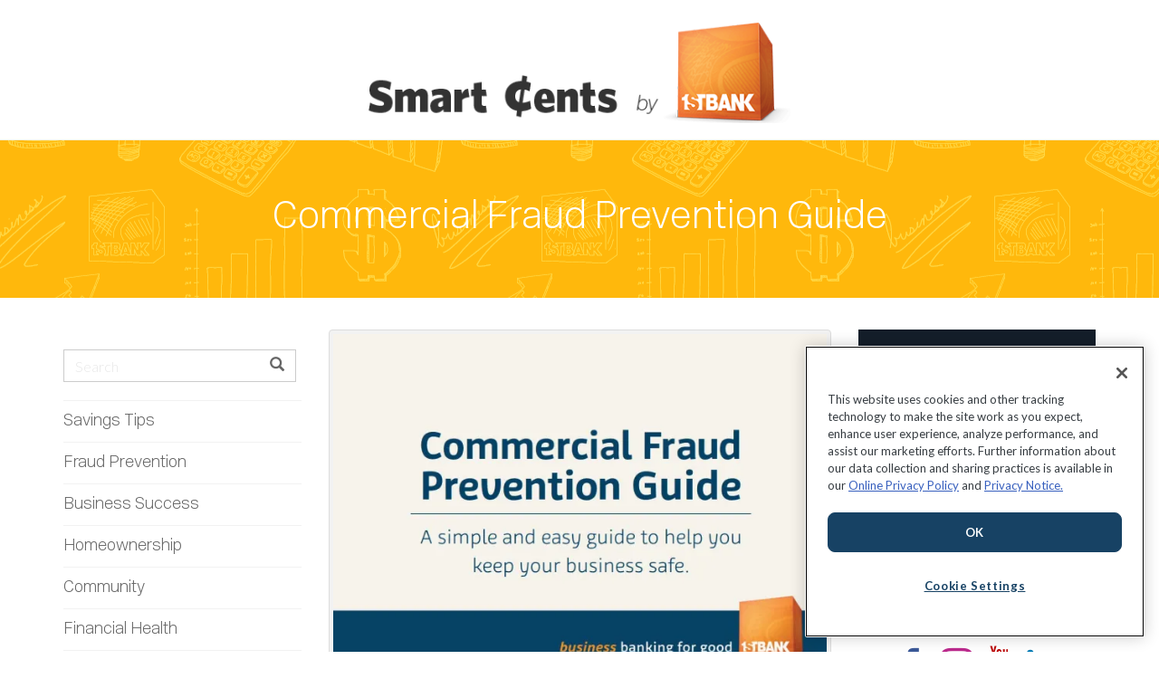

--- FILE ---
content_type: text/html; charset=UTF-8
request_url: https://efirstbankblog.com/commercial-fraud-prevention-guide/
body_size: 12008
content:
<!DOCTYPE html>
<html lang="en-US">
<head>
<script src="//assets.adobedtm.com/b34addf059c2/ed9170201ede/launch-173ddce53d17.min.js"></script>
<!-- Google Tag Manager -->
<script>(function(w,d,s,l,i){w[l]=w[l]||[];w[l].push({'gtm.start':
new Date().getTime(),event:'gtm.js'});var f=d.getElementsByTagName(s)[0],
j=d.createElement(s),dl=l!='dataLayer'?'&l='+l:'';j.async=true;j.src=
'//www.googletagmanager.com/gtm.js?id='+i+dl;f.parentNode.insertBefore(j,f);
})(window,document,'script','dataLayer','GTM-5SN885');</script>
<!-- End Google Tag Manager -->

<meta charset="UTF-8">
<meta name="viewport" content="width=device-width, initial-scale=1">
<link rel="profile" href="http://gmpg.org/xfn/11">
<link rel="pingback" href="https://efirstbankblog.com/xmlrpc.php">

<!-- OneTrust Cookies Consent Notice start for efirstbankblog.com -->
<script src=https://cdn.cookielaw.org/scripttemplates/otSDKStub.js  type="text/javascript" charset="UTF-8" data-domain-script="3019c6c5-d48b-4a84-8c98-350441c5ea81" ></script>
<script type="text/javascript">
    function OptanonWrapper() { }
</script>
<!-- OneTrust Cookies Consent Notice end for efirstbankblog.com -->

<title>Commercial Fraud Prevention Guide &#8211; Smart Cents by FirstBank</title>
<meta name='robots' content='max-image-preview:large' />
	<style>img:is([sizes="auto" i], [sizes^="auto," i]) { contain-intrinsic-size: 3000px 1500px }</style>
	<link rel='dns-prefetch' href='//static.addtoany.com' />
<link rel='dns-prefetch' href='//stats.wp.com' />
<link rel='dns-prefetch' href='//fonts.googleapis.com' />
<link rel='preconnect' href='//i0.wp.com' />
<link rel='preconnect' href='//c0.wp.com' />
<link rel="alternate" type="application/rss+xml" title="Smart Cents by FirstBank &raquo; Feed" href="https://efirstbankblog.com/feed/" />
<link rel="alternate" type="application/rss+xml" title="Smart Cents by FirstBank &raquo; Comments Feed" href="https://efirstbankblog.com/comments/feed/" />
<script type="text/javascript">
/* <![CDATA[ */
window._wpemojiSettings = {"baseUrl":"https:\/\/s.w.org\/images\/core\/emoji\/16.0.1\/72x72\/","ext":".png","svgUrl":"https:\/\/s.w.org\/images\/core\/emoji\/16.0.1\/svg\/","svgExt":".svg","source":{"concatemoji":"https:\/\/efirstbankblog.com\/wp-includes\/js\/wp-emoji-release.min.js?ver=6.8.3"}};
/*! This file is auto-generated */
!function(s,n){var o,i,e;function c(e){try{var t={supportTests:e,timestamp:(new Date).valueOf()};sessionStorage.setItem(o,JSON.stringify(t))}catch(e){}}function p(e,t,n){e.clearRect(0,0,e.canvas.width,e.canvas.height),e.fillText(t,0,0);var t=new Uint32Array(e.getImageData(0,0,e.canvas.width,e.canvas.height).data),a=(e.clearRect(0,0,e.canvas.width,e.canvas.height),e.fillText(n,0,0),new Uint32Array(e.getImageData(0,0,e.canvas.width,e.canvas.height).data));return t.every(function(e,t){return e===a[t]})}function u(e,t){e.clearRect(0,0,e.canvas.width,e.canvas.height),e.fillText(t,0,0);for(var n=e.getImageData(16,16,1,1),a=0;a<n.data.length;a++)if(0!==n.data[a])return!1;return!0}function f(e,t,n,a){switch(t){case"flag":return n(e,"\ud83c\udff3\ufe0f\u200d\u26a7\ufe0f","\ud83c\udff3\ufe0f\u200b\u26a7\ufe0f")?!1:!n(e,"\ud83c\udde8\ud83c\uddf6","\ud83c\udde8\u200b\ud83c\uddf6")&&!n(e,"\ud83c\udff4\udb40\udc67\udb40\udc62\udb40\udc65\udb40\udc6e\udb40\udc67\udb40\udc7f","\ud83c\udff4\u200b\udb40\udc67\u200b\udb40\udc62\u200b\udb40\udc65\u200b\udb40\udc6e\u200b\udb40\udc67\u200b\udb40\udc7f");case"emoji":return!a(e,"\ud83e\udedf")}return!1}function g(e,t,n,a){var r="undefined"!=typeof WorkerGlobalScope&&self instanceof WorkerGlobalScope?new OffscreenCanvas(300,150):s.createElement("canvas"),o=r.getContext("2d",{willReadFrequently:!0}),i=(o.textBaseline="top",o.font="600 32px Arial",{});return e.forEach(function(e){i[e]=t(o,e,n,a)}),i}function t(e){var t=s.createElement("script");t.src=e,t.defer=!0,s.head.appendChild(t)}"undefined"!=typeof Promise&&(o="wpEmojiSettingsSupports",i=["flag","emoji"],n.supports={everything:!0,everythingExceptFlag:!0},e=new Promise(function(e){s.addEventListener("DOMContentLoaded",e,{once:!0})}),new Promise(function(t){var n=function(){try{var e=JSON.parse(sessionStorage.getItem(o));if("object"==typeof e&&"number"==typeof e.timestamp&&(new Date).valueOf()<e.timestamp+604800&&"object"==typeof e.supportTests)return e.supportTests}catch(e){}return null}();if(!n){if("undefined"!=typeof Worker&&"undefined"!=typeof OffscreenCanvas&&"undefined"!=typeof URL&&URL.createObjectURL&&"undefined"!=typeof Blob)try{var e="postMessage("+g.toString()+"("+[JSON.stringify(i),f.toString(),p.toString(),u.toString()].join(",")+"));",a=new Blob([e],{type:"text/javascript"}),r=new Worker(URL.createObjectURL(a),{name:"wpTestEmojiSupports"});return void(r.onmessage=function(e){c(n=e.data),r.terminate(),t(n)})}catch(e){}c(n=g(i,f,p,u))}t(n)}).then(function(e){for(var t in e)n.supports[t]=e[t],n.supports.everything=n.supports.everything&&n.supports[t],"flag"!==t&&(n.supports.everythingExceptFlag=n.supports.everythingExceptFlag&&n.supports[t]);n.supports.everythingExceptFlag=n.supports.everythingExceptFlag&&!n.supports.flag,n.DOMReady=!1,n.readyCallback=function(){n.DOMReady=!0}}).then(function(){return e}).then(function(){var e;n.supports.everything||(n.readyCallback(),(e=n.source||{}).concatemoji?t(e.concatemoji):e.wpemoji&&e.twemoji&&(t(e.twemoji),t(e.wpemoji)))}))}((window,document),window._wpemojiSettings);
/* ]]> */
</script>
<style id='wp-emoji-styles-inline-css' type='text/css'>

	img.wp-smiley, img.emoji {
		display: inline !important;
		border: none !important;
		box-shadow: none !important;
		height: 1em !important;
		width: 1em !important;
		margin: 0 0.07em !important;
		vertical-align: -0.1em !important;
		background: none !important;
		padding: 0 !important;
	}
</style>
<link rel='stylesheet' id='wp-block-library-css' href='https://c0.wp.com/c/6.8.3/wp-includes/css/dist/block-library/style.min.css' type='text/css' media='all' />
<style id='classic-theme-styles-inline-css' type='text/css'>
/*! This file is auto-generated */
.wp-block-button__link{color:#fff;background-color:#32373c;border-radius:9999px;box-shadow:none;text-decoration:none;padding:calc(.667em + 2px) calc(1.333em + 2px);font-size:1.125em}.wp-block-file__button{background:#32373c;color:#fff;text-decoration:none}
</style>
<link rel='stylesheet' id='mediaelement-css' href='https://c0.wp.com/c/6.8.3/wp-includes/js/mediaelement/mediaelementplayer-legacy.min.css' type='text/css' media='all' />
<link rel='stylesheet' id='wp-mediaelement-css' href='https://c0.wp.com/c/6.8.3/wp-includes/js/mediaelement/wp-mediaelement.min.css' type='text/css' media='all' />
<style id='jetpack-sharing-buttons-style-inline-css' type='text/css'>
.jetpack-sharing-buttons__services-list{display:flex;flex-direction:row;flex-wrap:wrap;gap:0;list-style-type:none;margin:5px;padding:0}.jetpack-sharing-buttons__services-list.has-small-icon-size{font-size:12px}.jetpack-sharing-buttons__services-list.has-normal-icon-size{font-size:16px}.jetpack-sharing-buttons__services-list.has-large-icon-size{font-size:24px}.jetpack-sharing-buttons__services-list.has-huge-icon-size{font-size:36px}@media print{.jetpack-sharing-buttons__services-list{display:none!important}}.editor-styles-wrapper .wp-block-jetpack-sharing-buttons{gap:0;padding-inline-start:0}ul.jetpack-sharing-buttons__services-list.has-background{padding:1.25em 2.375em}
</style>
<style id='global-styles-inline-css' type='text/css'>
:root{--wp--preset--aspect-ratio--square: 1;--wp--preset--aspect-ratio--4-3: 4/3;--wp--preset--aspect-ratio--3-4: 3/4;--wp--preset--aspect-ratio--3-2: 3/2;--wp--preset--aspect-ratio--2-3: 2/3;--wp--preset--aspect-ratio--16-9: 16/9;--wp--preset--aspect-ratio--9-16: 9/16;--wp--preset--color--black: #000000;--wp--preset--color--cyan-bluish-gray: #abb8c3;--wp--preset--color--white: #ffffff;--wp--preset--color--pale-pink: #f78da7;--wp--preset--color--vivid-red: #cf2e2e;--wp--preset--color--luminous-vivid-orange: #ff6900;--wp--preset--color--luminous-vivid-amber: #fcb900;--wp--preset--color--light-green-cyan: #7bdcb5;--wp--preset--color--vivid-green-cyan: #00d084;--wp--preset--color--pale-cyan-blue: #8ed1fc;--wp--preset--color--vivid-cyan-blue: #0693e3;--wp--preset--color--vivid-purple: #9b51e0;--wp--preset--gradient--vivid-cyan-blue-to-vivid-purple: linear-gradient(135deg,rgba(6,147,227,1) 0%,rgb(155,81,224) 100%);--wp--preset--gradient--light-green-cyan-to-vivid-green-cyan: linear-gradient(135deg,rgb(122,220,180) 0%,rgb(0,208,130) 100%);--wp--preset--gradient--luminous-vivid-amber-to-luminous-vivid-orange: linear-gradient(135deg,rgba(252,185,0,1) 0%,rgba(255,105,0,1) 100%);--wp--preset--gradient--luminous-vivid-orange-to-vivid-red: linear-gradient(135deg,rgba(255,105,0,1) 0%,rgb(207,46,46) 100%);--wp--preset--gradient--very-light-gray-to-cyan-bluish-gray: linear-gradient(135deg,rgb(238,238,238) 0%,rgb(169,184,195) 100%);--wp--preset--gradient--cool-to-warm-spectrum: linear-gradient(135deg,rgb(74,234,220) 0%,rgb(151,120,209) 20%,rgb(207,42,186) 40%,rgb(238,44,130) 60%,rgb(251,105,98) 80%,rgb(254,248,76) 100%);--wp--preset--gradient--blush-light-purple: linear-gradient(135deg,rgb(255,206,236) 0%,rgb(152,150,240) 100%);--wp--preset--gradient--blush-bordeaux: linear-gradient(135deg,rgb(254,205,165) 0%,rgb(254,45,45) 50%,rgb(107,0,62) 100%);--wp--preset--gradient--luminous-dusk: linear-gradient(135deg,rgb(255,203,112) 0%,rgb(199,81,192) 50%,rgb(65,88,208) 100%);--wp--preset--gradient--pale-ocean: linear-gradient(135deg,rgb(255,245,203) 0%,rgb(182,227,212) 50%,rgb(51,167,181) 100%);--wp--preset--gradient--electric-grass: linear-gradient(135deg,rgb(202,248,128) 0%,rgb(113,206,126) 100%);--wp--preset--gradient--midnight: linear-gradient(135deg,rgb(2,3,129) 0%,rgb(40,116,252) 100%);--wp--preset--font-size--small: 13px;--wp--preset--font-size--medium: 20px;--wp--preset--font-size--large: 36px;--wp--preset--font-size--x-large: 42px;--wp--preset--spacing--20: 0.44rem;--wp--preset--spacing--30: 0.67rem;--wp--preset--spacing--40: 1rem;--wp--preset--spacing--50: 1.5rem;--wp--preset--spacing--60: 2.25rem;--wp--preset--spacing--70: 3.38rem;--wp--preset--spacing--80: 5.06rem;--wp--preset--shadow--natural: 6px 6px 9px rgba(0, 0, 0, 0.2);--wp--preset--shadow--deep: 12px 12px 50px rgba(0, 0, 0, 0.4);--wp--preset--shadow--sharp: 6px 6px 0px rgba(0, 0, 0, 0.2);--wp--preset--shadow--outlined: 6px 6px 0px -3px rgba(255, 255, 255, 1), 6px 6px rgba(0, 0, 0, 1);--wp--preset--shadow--crisp: 6px 6px 0px rgba(0, 0, 0, 1);}:where(.is-layout-flex){gap: 0.5em;}:where(.is-layout-grid){gap: 0.5em;}body .is-layout-flex{display: flex;}.is-layout-flex{flex-wrap: wrap;align-items: center;}.is-layout-flex > :is(*, div){margin: 0;}body .is-layout-grid{display: grid;}.is-layout-grid > :is(*, div){margin: 0;}:where(.wp-block-columns.is-layout-flex){gap: 2em;}:where(.wp-block-columns.is-layout-grid){gap: 2em;}:where(.wp-block-post-template.is-layout-flex){gap: 1.25em;}:where(.wp-block-post-template.is-layout-grid){gap: 1.25em;}.has-black-color{color: var(--wp--preset--color--black) !important;}.has-cyan-bluish-gray-color{color: var(--wp--preset--color--cyan-bluish-gray) !important;}.has-white-color{color: var(--wp--preset--color--white) !important;}.has-pale-pink-color{color: var(--wp--preset--color--pale-pink) !important;}.has-vivid-red-color{color: var(--wp--preset--color--vivid-red) !important;}.has-luminous-vivid-orange-color{color: var(--wp--preset--color--luminous-vivid-orange) !important;}.has-luminous-vivid-amber-color{color: var(--wp--preset--color--luminous-vivid-amber) !important;}.has-light-green-cyan-color{color: var(--wp--preset--color--light-green-cyan) !important;}.has-vivid-green-cyan-color{color: var(--wp--preset--color--vivid-green-cyan) !important;}.has-pale-cyan-blue-color{color: var(--wp--preset--color--pale-cyan-blue) !important;}.has-vivid-cyan-blue-color{color: var(--wp--preset--color--vivid-cyan-blue) !important;}.has-vivid-purple-color{color: var(--wp--preset--color--vivid-purple) !important;}.has-black-background-color{background-color: var(--wp--preset--color--black) !important;}.has-cyan-bluish-gray-background-color{background-color: var(--wp--preset--color--cyan-bluish-gray) !important;}.has-white-background-color{background-color: var(--wp--preset--color--white) !important;}.has-pale-pink-background-color{background-color: var(--wp--preset--color--pale-pink) !important;}.has-vivid-red-background-color{background-color: var(--wp--preset--color--vivid-red) !important;}.has-luminous-vivid-orange-background-color{background-color: var(--wp--preset--color--luminous-vivid-orange) !important;}.has-luminous-vivid-amber-background-color{background-color: var(--wp--preset--color--luminous-vivid-amber) !important;}.has-light-green-cyan-background-color{background-color: var(--wp--preset--color--light-green-cyan) !important;}.has-vivid-green-cyan-background-color{background-color: var(--wp--preset--color--vivid-green-cyan) !important;}.has-pale-cyan-blue-background-color{background-color: var(--wp--preset--color--pale-cyan-blue) !important;}.has-vivid-cyan-blue-background-color{background-color: var(--wp--preset--color--vivid-cyan-blue) !important;}.has-vivid-purple-background-color{background-color: var(--wp--preset--color--vivid-purple) !important;}.has-black-border-color{border-color: var(--wp--preset--color--black) !important;}.has-cyan-bluish-gray-border-color{border-color: var(--wp--preset--color--cyan-bluish-gray) !important;}.has-white-border-color{border-color: var(--wp--preset--color--white) !important;}.has-pale-pink-border-color{border-color: var(--wp--preset--color--pale-pink) !important;}.has-vivid-red-border-color{border-color: var(--wp--preset--color--vivid-red) !important;}.has-luminous-vivid-orange-border-color{border-color: var(--wp--preset--color--luminous-vivid-orange) !important;}.has-luminous-vivid-amber-border-color{border-color: var(--wp--preset--color--luminous-vivid-amber) !important;}.has-light-green-cyan-border-color{border-color: var(--wp--preset--color--light-green-cyan) !important;}.has-vivid-green-cyan-border-color{border-color: var(--wp--preset--color--vivid-green-cyan) !important;}.has-pale-cyan-blue-border-color{border-color: var(--wp--preset--color--pale-cyan-blue) !important;}.has-vivid-cyan-blue-border-color{border-color: var(--wp--preset--color--vivid-cyan-blue) !important;}.has-vivid-purple-border-color{border-color: var(--wp--preset--color--vivid-purple) !important;}.has-vivid-cyan-blue-to-vivid-purple-gradient-background{background: var(--wp--preset--gradient--vivid-cyan-blue-to-vivid-purple) !important;}.has-light-green-cyan-to-vivid-green-cyan-gradient-background{background: var(--wp--preset--gradient--light-green-cyan-to-vivid-green-cyan) !important;}.has-luminous-vivid-amber-to-luminous-vivid-orange-gradient-background{background: var(--wp--preset--gradient--luminous-vivid-amber-to-luminous-vivid-orange) !important;}.has-luminous-vivid-orange-to-vivid-red-gradient-background{background: var(--wp--preset--gradient--luminous-vivid-orange-to-vivid-red) !important;}.has-very-light-gray-to-cyan-bluish-gray-gradient-background{background: var(--wp--preset--gradient--very-light-gray-to-cyan-bluish-gray) !important;}.has-cool-to-warm-spectrum-gradient-background{background: var(--wp--preset--gradient--cool-to-warm-spectrum) !important;}.has-blush-light-purple-gradient-background{background: var(--wp--preset--gradient--blush-light-purple) !important;}.has-blush-bordeaux-gradient-background{background: var(--wp--preset--gradient--blush-bordeaux) !important;}.has-luminous-dusk-gradient-background{background: var(--wp--preset--gradient--luminous-dusk) !important;}.has-pale-ocean-gradient-background{background: var(--wp--preset--gradient--pale-ocean) !important;}.has-electric-grass-gradient-background{background: var(--wp--preset--gradient--electric-grass) !important;}.has-midnight-gradient-background{background: var(--wp--preset--gradient--midnight) !important;}.has-small-font-size{font-size: var(--wp--preset--font-size--small) !important;}.has-medium-font-size{font-size: var(--wp--preset--font-size--medium) !important;}.has-large-font-size{font-size: var(--wp--preset--font-size--large) !important;}.has-x-large-font-size{font-size: var(--wp--preset--font-size--x-large) !important;}
:where(.wp-block-post-template.is-layout-flex){gap: 1.25em;}:where(.wp-block-post-template.is-layout-grid){gap: 1.25em;}
:where(.wp-block-columns.is-layout-flex){gap: 2em;}:where(.wp-block-columns.is-layout-grid){gap: 2em;}
:root :where(.wp-block-pullquote){font-size: 1.5em;line-height: 1.6;}
</style>
<link rel='stylesheet' id='pb-accordion-blocks-style-css' href='https://efirstbankblog.com/wp-content/plugins/accordion-blocks/build/index.css?ver=1.5.0' type='text/css' media='all' />
<link rel='stylesheet' id='bootstrap-css' href='https://efirstbankblog.com/wp-content/themes/flat-bootstrap/bootstrap/css/bootstrap.min.css?ver=3.3.6' type='text/css' media='all' />
<link rel='stylesheet' id='theme-base-css' href='https://efirstbankblog.com/wp-content/themes/flat-bootstrap/css/theme-base.css?ver=20160323' type='text/css' media='all' />
<link rel='stylesheet' id='theme-flat-css' href='https://efirstbankblog.com/wp-content/themes/flat-bootstrap/css/theme-flat.css?ver=20160323' type='text/css' media='all' />
<link rel='stylesheet' id='flat-bootstrap-css' href='https://efirstbankblog.com/wp-content/themes/flat-bootstrap/style.css?ver=6.8.3' type='text/css' media='all' />
<link rel='stylesheet' id='child-css' href='https://efirstbankblog.com/wp-content/themes/flat-bootstrap-child/style.css?ver=6.8.3' type='text/css' media='all' />
<link rel='stylesheet' id='google_fonts-css' href='//fonts.googleapis.com/css?family=Lato:300,400,700|Raleway:400,300,700' type='text/css' media='all' />
<link rel='stylesheet' id='font-awesome-css' href='https://efirstbankblog.com/wp-content/themes/flat-bootstrap/font-awesome/css/font-awesome.min.css?ver=4.5.0' type='text/css' media='all' />
<link rel='stylesheet' id='addtoany-css' href='https://efirstbankblog.com/wp-content/plugins/add-to-any/addtoany.min.css?ver=1.16' type='text/css' media='all' />
<script type="text/javascript" src="https://c0.wp.com/c/6.8.3/wp-includes/js/jquery/jquery.min.js" id="jquery-core-js"></script>
<script type="text/javascript" src="https://c0.wp.com/c/6.8.3/wp-includes/js/jquery/jquery-migrate.min.js" id="jquery-migrate-js"></script>
<script type="text/javascript" id="addtoany-core-js-before">
/* <![CDATA[ */
window.a2a_config=window.a2a_config||{};a2a_config.callbacks=[];a2a_config.overlays=[];a2a_config.templates={};
a2a_config.callbacks.push({
    share: function(data) {
        // Append source tracking params to URL
        //console.log(data.url + "?cid=" + "FB_Blog_" + data.service);

        // I expect this to update the URL seen in the share post's content....
        return { 
            url: data.url + "?cid=" + "FB_Blog_" + data.service
        };
        
    }
});
/* ]]> */
</script>
<script type="text/javascript" defer src="https://static.addtoany.com/menu/page.js" id="addtoany-core-js"></script>
<script type="text/javascript" defer src="https://efirstbankblog.com/wp-content/plugins/add-to-any/addtoany.min.js?ver=1.1" id="addtoany-jquery-js"></script>
<link rel="https://api.w.org/" href="https://efirstbankblog.com/wp-json/" /><link rel="alternate" title="JSON" type="application/json" href="https://efirstbankblog.com/wp-json/wp/v2/posts/14481" /><link rel="EditURI" type="application/rsd+xml" title="RSD" href="https://efirstbankblog.com/xmlrpc.php?rsd" />
<meta name="generator" content="WordPress 6.8.3" />
<link rel="canonical" href="https://efirstbankblog.com/commercial-fraud-prevention-guide/" />
<link rel='shortlink' href='https://efirstbankblog.com/?p=14481' />
<link rel="alternate" title="oEmbed (JSON)" type="application/json+oembed" href="https://efirstbankblog.com/wp-json/oembed/1.0/embed?url=https%3A%2F%2Fefirstbankblog.com%2Fcommercial-fraud-prevention-guide%2F" />
<link rel="alternate" title="oEmbed (XML)" type="text/xml+oembed" href="https://efirstbankblog.com/wp-json/oembed/1.0/embed?url=https%3A%2F%2Fefirstbankblog.com%2Fcommercial-fraud-prevention-guide%2F&#038;format=xml" />
	<style>img#wpstats{display:none}</style>
		<style type='text/css'>.rp4wp-related-posts ul{width:100%;padding:0;margin:0;float:left;}
.rp4wp-related-posts ul>li{list-style:none;padding:0;margin:0;padding-bottom:20px;clear:both;}
.rp4wp-related-posts ul>li>p{margin:0;padding:0;}
.rp4wp-related-post-image{width:35%;padding-right:25px;-moz-box-sizing:border-box;-webkit-box-sizing:border-box;box-sizing:border-box;float:left;}</style>
<link rel="Shortcut Icon" type="image/x-icon" href="https://efirstbankblog.com/wp-content/uploads/2016/09/favicon.ico" />	<style type="text/css">
	
			.navbar-brand {
			position: absolute;
			clip: rect(1px, 1px, 1px, 1px);
		}
		</style>
	</head>

<body class="wp-singular post-template-default single single-post postid-14481 single-format-standard wp-theme-flat-bootstrap wp-child-theme-flat-bootstrap-child group-blog featured-image has-section-image">

<!-- Google Tag Manager (noscript) -->
<noscript><iframe src="https://www.googletagmanager.com/ns.html?id=GTM-5SN885"
height="0" width="0" style="display:none;visibility:hidden"></iframe></noscript>
<!-- End Google Tag Manager (noscript) -->

<div id="page" class="hfeed site">

    
    <header id="masthead" class="site-header masthead-fixed-top" role="banner">

                    <div id="site-branding" class="site-branding">

                            <div class="container">
                                <div class="site-branding-text">

                <h1 class="site-title"><a href="https://efirstbankblog.com/" rel="home">Smart Cents by FirstBank</a></h1>
                </div>
                </div>
                        </div><!-- .site-branding -->

        
                <nav id="site-navigation" class="main-navigation" role="navigation">

            <h2 class="menu-toggle screen-reader-text sr-only ">Primary Menu</h2>
            <div class="skip-link"><a class="screen-reader-text sr-only" href="#content">Skip to content</a></div>

        <div class="navbar navbar-default navbar-static-top"><div class="container"><div class="navbar-header"><button type="button" class="navbar-toggle icon icon-menu" data-toggle="collapse" data-target=".navbar-collapse"></button><a class="navbar-brand" href="https://efirstbankblog.com/" rel="home">Smart Cents by FirstBank</a></div><!-- navbar-header --><div class="navbar-collapse collapse"><div class="menu-left-side-menu-container"><ul class="nav navbar-nav"><li class="mobile-menu-search"><form role="search" method="get" class="search-form form-inline" action="https://efirstbankblog.com/">
                    <div class="input-group add-on">
                        <span class="screen-reader-text sr-only">Search for:</span>
                        <input type="search" class="search-field form-control" placeholder="Search" value="" name="s">
                        <div class="input-group-btn">
                            <button type="submit" class="btn btn-default"><i class="glyphicon glyphicon-search"></i></button>
                        </div>
                    </div>
                </form></li><li id="menu-item-6435" class="menu-item menu-item-type-taxonomy menu-item-object-category menu-item-6435"><a title="Savings Tips" href="https://efirstbankblog.com/category/savings-tips/">Savings Tips</a></li>
<li id="menu-item-17304" class="menu-item menu-item-type-taxonomy menu-item-object-category menu-item-17304"><a title="Fraud Prevention" href="https://efirstbankblog.com/category/fraud-prevention/">Fraud Prevention</a></li>
<li id="menu-item-6195" class="menu-item menu-item-type-taxonomy menu-item-object-category current-post-ancestor current-menu-parent current-post-parent menu-item-6195"><a title="Business Success" href="https://efirstbankblog.com/category/business-success/">Business Success</a></li>
<li id="menu-item-6408" class="menu-item menu-item-type-taxonomy menu-item-object-category menu-item-6408"><a title="Homeownership" href="https://efirstbankblog.com/category/home-ownership/">Homeownership</a></li>
<li id="menu-item-14608" class="menu-item menu-item-type-taxonomy menu-item-object-category menu-item-14608"><a title="Community" href="https://efirstbankblog.com/category/community/">Community</a></li>
<li id="menu-item-6460" class="menu-item menu-item-type-taxonomy menu-item-object-category menu-item-6460"><a title="Financial Health" href="https://efirstbankblog.com/category/financial-health/">Financial Health</a></li>
<li id="menu-item-6407" class="menu-item menu-item-type-taxonomy menu-item-object-category menu-item-6407"><a title="Contests" href="https://efirstbankblog.com/category/contests-giveaways/">Contests</a></li>
<li id="menu-item-14606" class="menu-item menu-item-type-taxonomy menu-item-object-category menu-item-14606"><a title="Diversity, Equity, Inclusion" href="https://efirstbankblog.com/category/diversity-equity-inclusion/">Diversity, Equity, Inclusion</a></li>
<li id="menu-item-14607" class="menu-item menu-item-type-taxonomy menu-item-object-category menu-item-14607"><a title="Español" href="https://efirstbankblog.com/category/espanol/">Español</a></li>
<li id="menu-item-6221" class="menu-item menu-item-type-post_type menu-item-object-page menu-item-6221"><a title="About FirstBank" href="https://efirstbankblog.com/about-firstbank/">About FirstBank</a></li>
<li id="menu-item-6222" class="menu-item menu-item-type-custom menu-item-object-custom menu-item-6222"><a title="Contact Us" href="https://www.efirstbank.com/customer-service/contact-us.htm?source=FB_ContactUs_Blog">Contact Us</a></li>
</ul></div>
        </div><!-- .container -->
        </div><!-- .navbar -->
        </nav><!-- #site-navigation -->

    </header><!-- #masthead -->

        <div id="content" class="site-content">






    
        <header class="content-header-image">

            <div class="section-image-tile" style="background-image: url('https://i0.wp.com/efirstbankblog.com/wp-content/uploads/2017/01/business-success.png?fit=500%2C500&ssl=1')">

                <div class="section-image-overlay">



                <h1 class="header-image-title">

                    Commercial Fraud Prevention Guide
                </h1>



                


                </div><!-- .cover-image-overlay or .section-image-overlay -->

            </div><!-- .cover-image, .section-image-tile or .section-image -->

        </header><!-- content-header-image -->



    





<a id="pagetop"></a>




<div class="container">
<div id="main-grid" class="row">

    <div class="left-nav widget-area col-sm-4 col-md-3">
        <div id="search-2" class="widget widget_search" role="complementary"><form role="search" method="get" class="search-form form-inline" action="https://efirstbankblog.com/">
    <div class="input-group add-on">

        <span class="screen-reader-text sr-only">Search for:</span>
        <input type="search" class="search-field form-control" placeholder="Search" value="" name="s">
        <div class="input-group-btn">
            <button type="submit" class="btn btn-default"><i class="glyphicon glyphicon-search"></i></button>
        </div>
    </div><!-- .form-group -->
</form>
</div><div id="nav_menu-3" class="widget widget_nav_menu" role="complementary"><div class="menu-left-side-menu-container"><ul id="menu-left-side-menu-1" class="menu"><li class="menu-item menu-item-type-taxonomy menu-item-object-category menu-item-6435"><a href="https://efirstbankblog.com/category/savings-tips/">Savings Tips</a></li>
<li class="menu-item menu-item-type-taxonomy menu-item-object-category menu-item-17304"><a href="https://efirstbankblog.com/category/fraud-prevention/">Fraud Prevention</a></li>
<li class="menu-item menu-item-type-taxonomy menu-item-object-category current-post-ancestor current-menu-parent current-post-parent menu-item-6195"><a href="https://efirstbankblog.com/category/business-success/">Business Success</a></li>
<li class="menu-item menu-item-type-taxonomy menu-item-object-category menu-item-6408"><a href="https://efirstbankblog.com/category/home-ownership/">Homeownership</a></li>
<li class="menu-item menu-item-type-taxonomy menu-item-object-category menu-item-14608"><a href="https://efirstbankblog.com/category/community/">Community</a></li>
<li class="menu-item menu-item-type-taxonomy menu-item-object-category menu-item-6460"><a href="https://efirstbankblog.com/category/financial-health/">Financial Health</a></li>
<li class="menu-item menu-item-type-taxonomy menu-item-object-category menu-item-6407"><a href="https://efirstbankblog.com/category/contests-giveaways/">Contests</a></li>
<li class="menu-item menu-item-type-taxonomy menu-item-object-category menu-item-14606"><a href="https://efirstbankblog.com/category/diversity-equity-inclusion/">Diversity, Equity, Inclusion</a></li>
<li class="menu-item menu-item-type-taxonomy menu-item-object-category menu-item-14607"><a href="https://efirstbankblog.com/category/espanol/">Español</a></li>
<li class="menu-item menu-item-type-post_type menu-item-object-page menu-item-6221"><a href="https://efirstbankblog.com/about-firstbank/">About FirstBank</a></li>
<li class="menu-item menu-item-type-custom menu-item-object-custom menu-item-6222"><a href="https://www.efirstbank.com/customer-service/contact-us.htm?source=FB_ContactUs_Blog">Contact Us</a></li>
</ul></div></div>    </div>

    <div id="primary" class="content-area col-sm-8 col-md-6">
        <main id="main" class="site-main" role="main">

                    
<article id="post-14481" class="post-14481 post type-post status-publish format-standard has-post-thumbnail hentry category-business-success tag-fraud-prevention tag-security">

    
<header class="entry-header">
    <div class="entry-meta">

        
        
    </div><!-- .entry-meta -->
</header><!-- .entry-header -->

    <div id="xsbf-entry-content" class="entry-content">
                    <div class="post-thumbnail">
                    <img width="640" height="449" src="https://i0.wp.com/efirstbankblog.com/wp-content/uploads/2021/09/Header.jpg?fit=640%2C449&amp;ssl=1" class="thumbnail img-responsive post-thumbnail wp-post-image" alt="" decoding="async" fetchpriority="high" srcset="https://i0.wp.com/efirstbankblog.com/wp-content/uploads/2021/09/Header.jpg?w=1688&amp;ssl=1 1688w, https://i0.wp.com/efirstbankblog.com/wp-content/uploads/2021/09/Header.jpg?resize=300%2C210&amp;ssl=1 300w, https://i0.wp.com/efirstbankblog.com/wp-content/uploads/2021/09/Header.jpg?resize=1024%2C718&amp;ssl=1 1024w, https://i0.wp.com/efirstbankblog.com/wp-content/uploads/2021/09/Header.jpg?resize=150%2C105&amp;ssl=1 150w, https://i0.wp.com/efirstbankblog.com/wp-content/uploads/2021/09/Header.jpg?resize=768%2C539&amp;ssl=1 768w, https://i0.wp.com/efirstbankblog.com/wp-content/uploads/2021/09/Header.jpg?resize=1536%2C1077&amp;ssl=1 1536w, https://i0.wp.com/efirstbankblog.com/wp-content/uploads/2021/09/Header.jpg?resize=640%2C449&amp;ssl=1 640w" sizes="(max-width: 640px) 100vw, 640px" />            </div><!-- .post-thumnail -->
        
        
<p>The banking industry has recently seen an increase in attempted check fraud, and FirstBank is dedicated to helping our customers prevent these types of attacks. No matter the size, location, or industry, any company can fall victim. There are several tactics to effectively avoid fraud, but it can be overwhelming when you don’t know what to look for. We want to help you simplify it for your business with this&nbsp;<strong><a href="https://efirstbankblog.com/wp-content/uploads/2021/10/CommercialFraudPreventionGuide_8.5x11_2021_V6.pdf" target="_blank" rel="noreferrer noopener" aria-label=" (opens in a new tab)">Commercial Fraud Prevention Guide</a></strong>.</p>



<div style="height:20px" aria-hidden="true" class="wp-block-spacer"></div>



<figure class="wp-block-image size-large"><img data-recalc-dims="1" decoding="async" width="791" height="1024" src="https://i0.wp.com/efirstbankblog.com/wp-content/uploads/2021/10/CommercialFraudPreventionGuide_8.5x11_2021_V6_1.jpg?resize=791%2C1024&#038;ssl=1" alt="" class="wp-image-14545" srcset="https://i0.wp.com/efirstbankblog.com/wp-content/uploads/2021/10/CommercialFraudPreventionGuide_8.5x11_2021_V6_1.jpg?resize=791%2C1024&amp;ssl=1 791w, https://i0.wp.com/efirstbankblog.com/wp-content/uploads/2021/10/CommercialFraudPreventionGuide_8.5x11_2021_V6_1.jpg?resize=232%2C300&amp;ssl=1 232w, https://i0.wp.com/efirstbankblog.com/wp-content/uploads/2021/10/CommercialFraudPreventionGuide_8.5x11_2021_V6_1.jpg?resize=116%2C150&amp;ssl=1 116w, https://i0.wp.com/efirstbankblog.com/wp-content/uploads/2021/10/CommercialFraudPreventionGuide_8.5x11_2021_V6_1.jpg?resize=768%2C994&amp;ssl=1 768w, https://i0.wp.com/efirstbankblog.com/wp-content/uploads/2021/10/CommercialFraudPreventionGuide_8.5x11_2021_V6_1.jpg?resize=1187%2C1536&amp;ssl=1 1187w, https://i0.wp.com/efirstbankblog.com/wp-content/uploads/2021/10/CommercialFraudPreventionGuide_8.5x11_2021_V6_1.jpg?resize=640%2C828&amp;ssl=1 640w, https://i0.wp.com/efirstbankblog.com/wp-content/uploads/2021/10/CommercialFraudPreventionGuide_8.5x11_2021_V6_1.jpg?w=1275&amp;ssl=1 1275w" sizes="(max-width: 791px) 100vw, 791px" /></figure>



<figure class="wp-block-image size-large"><img data-recalc-dims="1" decoding="async" width="791" height="1024" src="https://i0.wp.com/efirstbankblog.com/wp-content/uploads/2021/10/CommercialFraudPreventionGuide_8.5x11_2021_V6_2.jpg?resize=791%2C1024&#038;ssl=1" alt="" class="wp-image-14546" srcset="https://i0.wp.com/efirstbankblog.com/wp-content/uploads/2021/10/CommercialFraudPreventionGuide_8.5x11_2021_V6_2.jpg?resize=791%2C1024&amp;ssl=1 791w, https://i0.wp.com/efirstbankblog.com/wp-content/uploads/2021/10/CommercialFraudPreventionGuide_8.5x11_2021_V6_2.jpg?resize=232%2C300&amp;ssl=1 232w, https://i0.wp.com/efirstbankblog.com/wp-content/uploads/2021/10/CommercialFraudPreventionGuide_8.5x11_2021_V6_2.jpg?resize=116%2C150&amp;ssl=1 116w, https://i0.wp.com/efirstbankblog.com/wp-content/uploads/2021/10/CommercialFraudPreventionGuide_8.5x11_2021_V6_2.jpg?resize=768%2C994&amp;ssl=1 768w, https://i0.wp.com/efirstbankblog.com/wp-content/uploads/2021/10/CommercialFraudPreventionGuide_8.5x11_2021_V6_2.jpg?resize=1187%2C1536&amp;ssl=1 1187w, https://i0.wp.com/efirstbankblog.com/wp-content/uploads/2021/10/CommercialFraudPreventionGuide_8.5x11_2021_V6_2.jpg?resize=640%2C828&amp;ssl=1 640w, https://i0.wp.com/efirstbankblog.com/wp-content/uploads/2021/10/CommercialFraudPreventionGuide_8.5x11_2021_V6_2.jpg?w=1275&amp;ssl=1 1275w" sizes="(max-width: 791px) 100vw, 791px" /></figure>



<figure class="wp-block-image size-large"><img data-recalc-dims="1" loading="lazy" decoding="async" width="791" height="1024" src="https://i0.wp.com/efirstbankblog.com/wp-content/uploads/2021/10/CommercialFraudPreventionGuide_8.5x11_2021_V6_3.jpg?resize=791%2C1024&#038;ssl=1" alt="" class="wp-image-14547" srcset="https://i0.wp.com/efirstbankblog.com/wp-content/uploads/2021/10/CommercialFraudPreventionGuide_8.5x11_2021_V6_3.jpg?resize=791%2C1024&amp;ssl=1 791w, https://i0.wp.com/efirstbankblog.com/wp-content/uploads/2021/10/CommercialFraudPreventionGuide_8.5x11_2021_V6_3.jpg?resize=232%2C300&amp;ssl=1 232w, https://i0.wp.com/efirstbankblog.com/wp-content/uploads/2021/10/CommercialFraudPreventionGuide_8.5x11_2021_V6_3.jpg?resize=116%2C150&amp;ssl=1 116w, https://i0.wp.com/efirstbankblog.com/wp-content/uploads/2021/10/CommercialFraudPreventionGuide_8.5x11_2021_V6_3.jpg?resize=768%2C994&amp;ssl=1 768w, https://i0.wp.com/efirstbankblog.com/wp-content/uploads/2021/10/CommercialFraudPreventionGuide_8.5x11_2021_V6_3.jpg?resize=1187%2C1536&amp;ssl=1 1187w, https://i0.wp.com/efirstbankblog.com/wp-content/uploads/2021/10/CommercialFraudPreventionGuide_8.5x11_2021_V6_3.jpg?resize=640%2C828&amp;ssl=1 640w, https://i0.wp.com/efirstbankblog.com/wp-content/uploads/2021/10/CommercialFraudPreventionGuide_8.5x11_2021_V6_3.jpg?w=1275&amp;ssl=1 1275w" sizes="auto, (max-width: 791px) 100vw, 791px" /></figure>



<figure class="wp-block-image size-large"><img data-recalc-dims="1" loading="lazy" decoding="async" width="791" height="1024" src="https://i0.wp.com/efirstbankblog.com/wp-content/uploads/2021/10/CommercialFraudPreventionGuide_8.5x11_2021_V6_4.jpg?resize=791%2C1024&#038;ssl=1" alt="" class="wp-image-14548" srcset="https://i0.wp.com/efirstbankblog.com/wp-content/uploads/2021/10/CommercialFraudPreventionGuide_8.5x11_2021_V6_4.jpg?resize=791%2C1024&amp;ssl=1 791w, https://i0.wp.com/efirstbankblog.com/wp-content/uploads/2021/10/CommercialFraudPreventionGuide_8.5x11_2021_V6_4.jpg?resize=232%2C300&amp;ssl=1 232w, https://i0.wp.com/efirstbankblog.com/wp-content/uploads/2021/10/CommercialFraudPreventionGuide_8.5x11_2021_V6_4.jpg?resize=116%2C150&amp;ssl=1 116w, https://i0.wp.com/efirstbankblog.com/wp-content/uploads/2021/10/CommercialFraudPreventionGuide_8.5x11_2021_V6_4.jpg?resize=768%2C994&amp;ssl=1 768w, https://i0.wp.com/efirstbankblog.com/wp-content/uploads/2021/10/CommercialFraudPreventionGuide_8.5x11_2021_V6_4.jpg?resize=1187%2C1536&amp;ssl=1 1187w, https://i0.wp.com/efirstbankblog.com/wp-content/uploads/2021/10/CommercialFraudPreventionGuide_8.5x11_2021_V6_4.jpg?resize=640%2C828&amp;ssl=1 640w, https://i0.wp.com/efirstbankblog.com/wp-content/uploads/2021/10/CommercialFraudPreventionGuide_8.5x11_2021_V6_4.jpg?w=1275&amp;ssl=1 1275w" sizes="auto, (max-width: 791px) 100vw, 791px" /></figure>



<div style="height:100px" aria-hidden="true" class="wp-block-spacer"></div>



<p style="font-size:15px"><em>“This page may contain links to external websites. These links are displayed for your convenience. FirstBank does not manage these sites and assumes no responsibility for the content, links, privacy policy, or security policy.”</em></p>
<div id="xsbf-after-content" class="after-content"><div class="addtoany_share_save_container addtoany_content addtoany_content_bottom"><div class="a2a_kit a2a_kit_size_32 addtoany_list" data-a2a-url="https://efirstbankblog.com/commercial-fraud-prevention-guide/" data-a2a-title="Commercial Fraud Prevention Guide"><a class="a2a_button_facebook" href="https://www.addtoany.com/add_to/facebook?linkurl=https%3A%2F%2Fefirstbankblog.com%2Fcommercial-fraud-prevention-guide%2F&amp;linkname=Commercial%20Fraud%20Prevention%20Guide" title="Facebook" rel="nofollow noopener" target="_blank"></a><a class="a2a_button_twitter" href="https://www.addtoany.com/add_to/twitter?linkurl=https%3A%2F%2Fefirstbankblog.com%2Fcommercial-fraud-prevention-guide%2F&amp;linkname=Commercial%20Fraud%20Prevention%20Guide" title="Twitter" rel="nofollow noopener" target="_blank"></a><a class="a2a_button_linkedin" href="https://www.addtoany.com/add_to/linkedin?linkurl=https%3A%2F%2Fefirstbankblog.com%2Fcommercial-fraud-prevention-guide%2F&amp;linkname=Commercial%20Fraud%20Prevention%20Guide" title="LinkedIn" rel="nofollow noopener" target="_blank"></a><a class="a2a_button_pinterest" href="https://www.addtoany.com/add_to/pinterest?linkurl=https%3A%2F%2Fefirstbankblog.com%2Fcommercial-fraud-prevention-guide%2F&amp;linkname=Commercial%20Fraud%20Prevention%20Guide" title="Pinterest" rel="nofollow noopener" target="_blank"></a><a class="a2a_button_email" href="https://www.addtoany.com/add_to/email?linkurl=https%3A%2F%2Fefirstbankblog.com%2Fcommercial-fraud-prevention-guide%2F&amp;linkname=Commercial%20Fraud%20Prevention%20Guide" title="Email" rel="nofollow noopener" target="_blank"></a><a class="a2a_button_print" href="https://www.addtoany.com/add_to/print?linkurl=https%3A%2F%2Fefirstbankblog.com%2Fcommercial-fraud-prevention-guide%2F&amp;linkname=Commercial%20Fraud%20Prevention%20Guide" title="Print" rel="nofollow noopener" target="_blank"></a></div></div><div class='rp4wp-related-posts'>
<h3>Related Posts</h3>
<ul>
<li><div class='rp4wp-related-post-image'>
<a href='https://efirstbankblog.com/tips-to-avoid-becoming-a-victim-of-wire-fraud/'><img width="150" height="83" src="https://i0.wp.com/efirstbankblog.com/wp-content/uploads/2015/09/Fraud-Prevention-Featured-Image.jpg?fit=150%2C83&amp;ssl=1" class="attachment-thumbnail size-thumbnail wp-post-image" alt="" srcset="https://i0.wp.com/efirstbankblog.com/wp-content/uploads/2015/09/Fraud-Prevention-Featured-Image.jpg?w=1038&amp;ssl=1 1038w, https://i0.wp.com/efirstbankblog.com/wp-content/uploads/2015/09/Fraud-Prevention-Featured-Image.jpg?resize=150%2C83&amp;ssl=1 150w, https://i0.wp.com/efirstbankblog.com/wp-content/uploads/2015/09/Fraud-Prevention-Featured-Image.jpg?resize=300%2C166&amp;ssl=1 300w, https://i0.wp.com/efirstbankblog.com/wp-content/uploads/2015/09/Fraud-Prevention-Featured-Image.jpg?resize=768%2C426&amp;ssl=1 768w, https://i0.wp.com/efirstbankblog.com/wp-content/uploads/2015/09/Fraud-Prevention-Featured-Image.jpg?resize=1024%2C568&amp;ssl=1 1024w, https://i0.wp.com/efirstbankblog.com/wp-content/uploads/2015/09/Fraud-Prevention-Featured-Image.jpg?resize=640%2C355&amp;ssl=1 640w" sizes="(max-width: 150px) 100vw, 150px" /></a></div>
<div class='rp4wp-related-post-content'>
<a href='https://efirstbankblog.com/tips-to-avoid-becoming-a-victim-of-wire-fraud/'>Tips to Avoid Becoming a Victim of Wire Fraud</a></div>
</li>
<li><div class='rp4wp-related-post-image'>
<a href='https://efirstbankblog.com/five-ways-to-spot-and-prevent-financial-theft-against-seniors/'><img width="150" height="110" src="https://i0.wp.com/efirstbankblog.com/wp-content/uploads/2018/01/elderly-fraud-crime.jpg?fit=150%2C110&amp;ssl=1" class="attachment-thumbnail size-thumbnail wp-post-image" alt="" srcset="https://i0.wp.com/efirstbankblog.com/wp-content/uploads/2018/01/elderly-fraud-crime.jpg?w=682&amp;ssl=1 682w, https://i0.wp.com/efirstbankblog.com/wp-content/uploads/2018/01/elderly-fraud-crime.jpg?resize=150%2C110&amp;ssl=1 150w, https://i0.wp.com/efirstbankblog.com/wp-content/uploads/2018/01/elderly-fraud-crime.jpg?resize=300%2C220&amp;ssl=1 300w, https://i0.wp.com/efirstbankblog.com/wp-content/uploads/2018/01/elderly-fraud-crime.jpg?resize=640%2C469&amp;ssl=1 640w" sizes="(max-width: 150px) 100vw, 150px" /></a></div>
<div class='rp4wp-related-post-content'>
<a href='https://efirstbankblog.com/five-ways-to-spot-and-prevent-financial-theft-against-seniors/'>Five Ways to Spot and Prevent Financial Theft Against Seniors</a></div>
</li>
<li><div class='rp4wp-related-post-image'>
<a href='https://efirstbankblog.com/when-love-turns-cold-6-warning-signs-all-daters-should-look-for-this-summer/'><img width="150" height="100" src="https://i0.wp.com/efirstbankblog.com/wp-content/uploads/2018/05/5.25-Online-Romance-Scams.jpg?fit=150%2C100&amp;ssl=1" class="attachment-thumbnail size-thumbnail wp-post-image" alt="" srcset="https://i0.wp.com/efirstbankblog.com/wp-content/uploads/2018/05/5.25-Online-Romance-Scams.jpg?w=2121&amp;ssl=1 2121w, https://i0.wp.com/efirstbankblog.com/wp-content/uploads/2018/05/5.25-Online-Romance-Scams.jpg?resize=150%2C100&amp;ssl=1 150w, https://i0.wp.com/efirstbankblog.com/wp-content/uploads/2018/05/5.25-Online-Romance-Scams.jpg?resize=300%2C200&amp;ssl=1 300w, https://i0.wp.com/efirstbankblog.com/wp-content/uploads/2018/05/5.25-Online-Romance-Scams.jpg?resize=768%2C512&amp;ssl=1 768w, https://i0.wp.com/efirstbankblog.com/wp-content/uploads/2018/05/5.25-Online-Romance-Scams.jpg?resize=1024%2C683&amp;ssl=1 1024w, https://i0.wp.com/efirstbankblog.com/wp-content/uploads/2018/05/5.25-Online-Romance-Scams.jpg?resize=640%2C427&amp;ssl=1 640w" sizes="(max-width: 150px) 100vw, 150px" /></a></div>
<div class='rp4wp-related-post-content'>
<a href='https://efirstbankblog.com/when-love-turns-cold-6-warning-signs-all-daters-should-look-for-this-summer/'>Six Warning Signs All Daters Should Look for This Summer</a></div>
</li>
</ul>
</div></div><!-- .after-content -->
                <p class="date">Published: <span class="posted-on">
        October 7, 2021        </span></p>

        

	<footer class="entry-meta">

					 
							<span class="cat-links"><span class="glyphicon glyphicon-tag"></span>&nbsp;
				<a href="https://efirstbankblog.com/category/business-success/" rel="category tag">Business Success</a>				</span>
					
		<span class="tags-links"><span class="glyphicon glyphicon-tags"></span> &nbsp;<a href="https://efirstbankblog.com/tag/fraud-prevention/" rel="tag">Fraud Prevention</a>, <a href="https://efirstbankblog.com/tag/security/" rel="tag">Security</a></span> 

				
	</footer><!-- .entry-meta -->



        

    </div><!-- .entry-content -->

</article><!-- #post-## -->

            
        
        </main><!-- #main -->
    </div><!-- #primary -->

    <div id="secondary" class="widget-area col-sm-12 col-md-3" role="complementary">
                <?xml version="1.0"?>
<aside id="adwidget_imagewidget-3" class="widget clearfix AdWidget_ImageWidget js-analytics-promo-track"><a  href='/newsletter/?cid=FB_Blog_SubscribeSmartCents' alt='Ad'><img style='width: 100%;' src='/wp-content/uploads/2017/06/Newsletter_Subscribe.png' alt='Ad' /></a></aside>

        <aside class="social-icons">
            <h4>Connect with FirstBank</h4>
            <ul>
              <li>
                <a href="http://www.facebook.com/efirstbank" class="icon icon-facebook2"><span class="screen-reader-text">Facebook</span></a>
              </li>
              <li>
                <a href="https://www.instagram.com/efirstbank/" class="icon icon-instagram"><span class="screen-reader-text">Instagram</span></a>
              </li>
              <li>
                <a href="http://www.youtube.com/efirstbank" class="icon icon-youtube"><span class="screen-reader-text">YouTube</span></a>
              </li>
              <li>
                <a href="http://www.linkedin.com/company/firstbank" class="icon icon-linkedin2"><span class="screen-reader-text">Linked In</span></a>
              </li>
            </ul>
        </aside>
    </div><!-- #secondary -->
</div><!-- .row -->
</div><!-- .container -->

    </div><!-- #content -->

    
    <div id="sidebar-pagebottom" class="sidebar-pagebottom">

        <aside id="sample-text" class="subscribe widget widget_text section bg-satan text-center clearfix">
            <div class="container">
            <h2>Subscribe to our newsletter!</h2>
            <p class="subscribe-text">From tips to increasing your home’s value to costly wedding traditions to scrap, we’ll help you save smarter and spend wisely.</p>
                <style type="text/css">


	#top_border{
		width:99%;
		margin: 0 auto;
		height: 5px;
		background: -webkit-linear-gradient(left, #27ae60 0%, #27ae60 20%, #8e44ad 20%, #8e44ad 40%, #3498db 40%, #3498db 60%, #e74c3c 60%, #e74c3c 80%, #f1c40f 80%, #f1c40f 100%);
		background: -moz-linear-gradient(left, #27ae60 0%, #27ae60 20%, #8e44ad 20%, #8e44ad 40%, #3498db 40%, #3498db 60%, #e74c3c 60%, #e74c3c 80%, #f1c40f 80%, #f1c40f 100%);
		background: linear-gradient(left, #27ae60 0%, #27ae60 20%, #8e44ad 20%, #8e44ad 40%, #3498db 40%, #3498db 60%, #e74c3c 60%, #e74c3c 80%, #f1c40f 80%, #f1c40f 100%);
	}
	#sm_wrapper{
		width:90%;
		min-width: 230px;
		padding: 5px;
		margin: 0 auto;
		text-align: center;
	}

	#ssm_wrapper{
		width:99%;
		background: ;
		padding: 5px;
		margin: 0 auto;
		text-align: center;
	}

	#sm_content{
		
		margin:10px 0 0 0;
		display: inline-block;
	
	}

	#smtext {
		color: #fffffffff  ;
		width: 100%;
		font-family: helvetica,sans-serif;
		padding: 20px 0 35px 0;
		line-height: 1.3;
		text-align: center;

	}
	#sm_form{
		padding: 1% 0 1% 0;
	}
	
	.sm_field{
		width: 65% !important;
		height: 35px !important;
		margin-bottom: 2% !important;
		font-size: 16px !important;
		line-height: normal;
	}
	
	.sm_submit{
		padding:1.2% 5% 1.2% 5% !important;
		border: none !important;
		color:    !important;
		font-size: 17px !important;
		margin-top: 2% !important;
		margin-left: -2% !important;
		line-height: normal;


		background: #ff9d47   !important; /* Old browsers */
		

	}

	#response{
		display: none;
		font-family: helvetica,sans-serif;
		font-style: italic;
		color: #fffffffff !important;
	}





	
</style>

<div id='sm_wrapper' class='smwrapper' data-delay="1000">
<div id='top_border'></div>
<div id='ssm_wrapper'>
	<div id='sm_content'>
	<div id='smtext'> 
		<p style='font-size:22px;margin-bottom:-10px;'>
					</p>
	</div>
	</div>
	<div id='sm_form'>
		<form id="sm_form" action=https://efirstbankblog.com/wp-admin/admin-ajax.php?action=ssm_subscribe_form_db method="post" class="smform" >			<p>
				<input type='hidden' name='sm_name' value=' ' >
				<input type="hidden" name="sm_id" value="6167" >
			 	<input type='hidden' name='ssm_sub_url' class="ssm_sub_url" value='' >
				<input type='email' id='sm_input' class='sm_field' name='sm_email' placeholder="Email Address" required >
				<input type="submit"  name="submit" value="Subscribe" class="sm_submit" id='sm_submit' />

			</p>
		</form>
		<span id="response">
		Thank you for subscribing.    	</span>
	</div>
	</div>
	</div>
 <!-- Email subscribe shortcode -->
            </div><!-- container -->
        </aside>

    </div><!-- .sidebar-pagebottom -->


        <footer id="colophon" class="site-footer" role="contentinfo">

    

    
    
        <div class="after-footer">
    <div class="container">

                    <div class="footer-nav-menu">
            <nav id="footer-navigation" class="secondary-navigation" role="navigation">
                <h1 class="menu-toggle sr-only">Footer Menu</h1>
                
        <div class="sample-menu-footer-container">
        <ul id="sample-menu-footer" class="list-inline dividers">
        <li id="menu-item-sample-1" class="menu-item menu-item-type-custom menu-item-object-custom menu-item-sample-1"><a class="smoothscroll" title="Back to top of page" href="#page"><span class="fa fa-angle-up"></span> Top</a></li>            </nav>
            </div><!-- .footer-nav-menu -->
        
                    <div class="row">
                <div class="col-md-8 end footer-logo">
                    <a href="https://www.efirstbank.com/?source=FB_MSHomePage_Blog" class="icon icon-logo"><span class="screen-reader-text">Smart Cents by FirstBank</span></a>
                </div>
            </div>

            <div id="site-credits" class="row site-credits">

                <div class="col-md-4 col-md-push-8">
                    <div class="row">
                        <div class="col-md-12">
                            <p class="group-heading">Connect with FirstBank</p>
                        </div>
                    </div>
                    <div class="row social-icons">
                        <ul>
                          <li>
                            <a href="http://www.facebook.com/efirstbank" class="icon icon-facebook2"><span class="screen-reader-text">Facebook</span></a>
                          </li>
                          <li>
                            <a href="https://www.instagram.com/efirstbank/" class="icon icon-instagram"><span class="screen-reader-text">Instagram</span></a>
                          </li>
                          <li>
                            <a href="http://www.youtube.com/efirstbank" class="icon icon-youtube"><span class="screen-reader-text">YouTube</span></a>
                          </li>
                          <li>
                            <a href="http://www.linkedin.com/company/firstbank" class="icon icon-linkedin2"><span class="screen-reader-text">Linked In</span></a>
                          </li>
                        </ul>
                    </div>
                </div>

                <div class="legal col-md-8 col-md-pull-4">
                    <ul>
                        <li><p>&copy; 2026 FirstBank Holding Company</p></li>
                        <li><a href="https://www.efirstbank.com/privacy-security/privacy-notice.htm?source=FB_PrivacyPolicy_Blog">Privacy Policy</a></li>
                        <li><a href="https://www.efirstbank.com/firstbank/legal.htm?source=FB_LegalTermsConditions_Blog">Legal Terms &amp; Conditions</a></li>
                        <li><a id="ot-sdk-btn" class="ot-sdk-show-settings" href="javascript:void(0);" >Cookies Settings</a></li>
                    </ul>
                </div>

            </div><!-- .site-credits -->

            <div class="row">
                <div class="links col-md-12">
                    <ul>
                        <li><span class="icon icon-FDIC-logo"> </span></li>
                        <li><span class="icon icon-equal-housing"><span>Equal Housing Lender</span></span></li>
                        <li><span class="equal-opportunity"><span>Equal Opportunity Employer</span></span></li>
                        <li><span class="nmls-id"><span>NMLS ID #458768</span></span></li>
                    </ul>
                </div>
            </div>

        
    </div><!-- .container -->
    </div><!-- .after-footer -->
    
    </footer><!-- #colophon -->

</div><!-- #page -->

<script type="speculationrules">
{"prefetch":[{"source":"document","where":{"and":[{"href_matches":"\/*"},{"not":{"href_matches":["\/wp-*.php","\/wp-admin\/*","\/wp-content\/uploads\/*","\/wp-content\/*","\/wp-content\/plugins\/*","\/wp-content\/themes\/flat-bootstrap-child\/*","\/wp-content\/themes\/flat-bootstrap\/*","\/*\\?(.+)"]}},{"not":{"selector_matches":"a[rel~=\"nofollow\"]"}},{"not":{"selector_matches":".no-prefetch, .no-prefetch a"}}]},"eagerness":"conservative"}]}
</script>
<script type="text/javascript" src="https://efirstbankblog.com/wp-content/plugins/accordion-blocks/js/accordion-blocks.min.js?ver=1.5.0" id="pb-accordion-blocks-frontend-script-js"></script>
<script type="text/javascript" src="https://efirstbankblog.com/wp-content/themes/flat-bootstrap/bootstrap/js/bootstrap.min.js?ver=3.4.1" id="bootstrap-js"></script>
<script type="text/javascript" src="https://efirstbankblog.com/wp-content/themes/flat-bootstrap/js/theme.js?ver=20160303" id="theme-js"></script>
<script type="text/javascript" id="jetpack-stats-js-before">
/* <![CDATA[ */
_stq = window._stq || [];
_stq.push([ "view", JSON.parse("{\"v\":\"ext\",\"blog\":\"199685950\",\"post\":\"14481\",\"tz\":\"-6\",\"srv\":\"efirstbankblog.com\",\"j\":\"1:15.2\"}") ]);
_stq.push([ "clickTrackerInit", "199685950", "14481" ]);
/* ]]> */
</script>
<script type="text/javascript" src="https://stats.wp.com/e-202604.js" id="jetpack-stats-js" defer="defer" data-wp-strategy="defer"></script>
<script type="text/javascript" src="https://efirstbankblog.com/wp-content/plugins/mailchimp-subscribe-sm-premium/js/sm-ajax.js?ver=6.8.3" id="msf_ajax_script-1-js"></script>
<script type="text/javascript" src="https://efirstbankblog.com/wp-content/plugins/mailchimp-subscribe-sm-premium/js/bowser.min.js?ver=6.8.3" id="msf_ajax_script-bowser-js"></script>
<script type="text/javascript" src="https://efirstbankblog.com/wp-content/plugins/mailchimp-subscribe-sm-premium/js/jquery.cookie.js?ver=6.8.3" id="msf_cookie_script-js"></script>
<script type="text/javascript" src="/_Incapsula_Resource?SWJIYLWA=719d34d31c8e3a6e6fffd425f7e032f3&ns=2&cb=1578344867" async></script></body>
</html>

--- FILE ---
content_type: text/css
request_url: https://efirstbankblog.com/wp-content/themes/flat-bootstrap-child/style.css?ver=6.8.3
body_size: 3608
content:
/*!
Theme Name: Flat Bootstrap Child
Theme URI: efirstbankblog.com
Description: Child theme for Flat Bootstrap. Includes a stylesheet (style.css) for you to restyle any of the CSS and a functions.php file to change theme parameters or components. Both files include samples of a few common things you might want to do.
Author: Elizeo Benavidez, Jordan Williams
Author url: efirstbank.com
Version: 1.0
License: GNU General Public License
License URI: http://www.opensource.org/licenses/GPL-3.0
Template: flat-bootstrap
Template Version: 1.9
Tags: one-column, right-sidebar, left-sidebar, fluid-layout, responsive-layout, custom-header, custom-menu, featured-images, featured-image-header, full-width-template, flexible-header, theme-options, sticky-post, threaded-comments, light, translation-ready, rtl-language-support, custom-background
*/@font-face{font-family:whitney-medium;src:url("fonts/whitney-medium.eot");src:url("fonts/whitney-medium.woff") format("woff"),url("fonts/whitney-medium.ttf") format("truetype"),url("fonts/whitney-medium.svg#whitney-medium") format("svg"),url("fonts/whitney-medium.eot?#iefix") format("embedded-opentype")}@font-face{font-family:whitney-black;src:url("fonts/whitney-black.eot");src:url("fonts/whitney-black.woff") format("woff"),url("fonts/whitney-black.ttf") format("truetype"),url("fonts/whitney-black.svg#whitney-black") format("svg"),url("fonts/whitney-black.eot?#iefix") format("embedded-opentype")}@font-face{font-family:rail;src:url("fonts/rail-white.eot");src:url("fonts/rail-white.woff") format("woff"),url("fonts/rail-white.ttf") format("truetype"),url("fonts/rail-white.svg#rail-white") format("svg"),url("fonts/rail-white.eot?#iefix") format("embedded-opentype")}@font-face{font-family:FirstBank;src:url("fonts/FirstBank.eot");src:url("fonts/FirstBank.eot?#iefix") format("embedded-opentype"),url("fonts/FirstBank.woff") format("woff"),url("fonts/FirstBank.ttf") format("truetype"),url("fonts/FirstBank.svg#FirstBank") format("svg");font-weight:normal;font-style:normal}@font-face{font-family:icons;src:url("fonts/icons.eot");src:url("fonts/icons.eot?#iefix") format("embedded-opentype"),url("fonts/icons.woff") format("woff"),url("fonts/icons.ttf") format("truetype"),url("fonts/icons.svg#icons") format("svg")}.icon:before{font-family:FirstBank;speak:none;font-style:normal;font-weight:normal;font-variant:normal;text-transform:none;line-height:1;-webkit-font-smoothing:antialiased}.icon:before{font-family:icons;speak:none;font-style:normal;font-weight:normal;font-variant:normal;text-transform:none;line-height:1;-webkit-font-smoothing:antialiased}.icon-logo:before{content:"▬"}.icon-menu:before{content:"☰"}.icon-FDIC-logo:before{content:"▦"}.icon-equal-housing:before{content:"▴"}.icon-facebook2:before{content:"⒡"}.icon-instagram:before{content:"⒤"}.icon-youtube:before{content:"▶"}.icon-linkedin2:before{content:"⒧"}body.page-id-7140 #sidebar-pagebottom,body.page-id-6745 #sidebar-pagebottom{display:none}#primary #post-7140,#primary #post-6745{padding:0 15px;max-width:808px;margin:20px auto 0 auto}#primary #post-7140 #top_border,#primary #post-7140 #sm_content,#primary #post-6745 #top_border,#primary #post-6745 #sm_content{display:none !important}#primary #post-7140 h2,#primary #post-6745 h2{font-family:Agile-Extrabold,Arial,sans-serif}#primary #post-7140 .not-sure,#primary #post-6745 .not-sure{padding:0 15px}#primary #post-7140 .not-sure h3,#primary #post-6745 .not-sure h3{font-size:18px}#primary #post-7140 #sm_wrapper,#primary #post-7140 #ssm_wrapper,#primary #post-6745 #sm_wrapper,#primary #post-6745 #ssm_wrapper{width:100%;padding-left:0}#primary #post-7140 #sm_wrapper p,#primary #post-7140 #ssm_wrapper p,#primary #post-6745 #sm_wrapper p,#primary #post-6745 #ssm_wrapper p{text-align:left}#primary #post-7140 #sm_input,#primary #post-6745 #sm_input{display:block;height:47px !important;padding-left:6px;font-family:Arial,sans-serif}#primary #post-7140 #sm_form,#primary #post-6745 #sm_form{text-align:left}#primary #post-7140 #sm_form #response,#primary #post-6745 #sm_form #response{padding-top:15px}#primary #post-7140 #sm_form br,#primary #post-6745 #sm_form br{display:none}#primary #post-7140 #sm_form .sm_submit,#primary #post-6745 #sm_form .sm_submit{font-family:Arial,sans-serif;font-size:16px !important;font-weight:bold;border-radius:0;height:47px !important;margin-top:0 !important;margin-left:0 !important;transition:background 300ms ease-out}#primary #post-7140 #sm_form .sm_submit:hover,#primary #post-6745 #sm_form .sm_submit:hover{background-color:#ffab60 !important;text-shadow:none !important}#primary #post-7140 #page-posts .container,#primary #post-6745 #page-posts .container{width:738px;padding-left:0;padding-right:0;margin-left:0px;margin-right:0px}#primary #post-7140 #page-posts .entry-summary,#primary #post-6745 #page-posts .entry-summary{display:none}#primary #post-7140 #page-posts h3.entry-title,#primary #post-6745 #page-posts h3.entry-title{font-size:12px;white-space:nowrap;overflow:hidden;text-overflow:ellipsis}#primary #post-7140 #page-posts .post-thumbnail img,#primary #post-6745 #page-posts .post-thumbnail img{height:126px;object-fit:cover}#sidebar-pagebottom .subscribe .container h2,#sidebar-pagebottom .subscribe .container p.subscribe-text{font-family:Agile-Extrabold,Arial,sans-serif;color:#fff}#sidebar-pagebottom .subscribe .container p.subscribe-text{font-family:Agile-Medium,Arial,sans-serif;margin:0 auto;max-width:60rem}#sidebar-pagebottom #top_border,#sidebar-pagebottom #sm_content{display:none !important}#sidebar-pagebottom #sm_input{height:47px !important;width:40% !important;padding-left:6px;margin-bottom:0 !important}#sidebar-pagebottom #sm_form .sm_submit{font-family:Arial,sans-serif;font-size:16px !important;font-weight:bold;border-radius:0;height:47px !important;margin-top:0 !important;margin-left:0 !important;transition:background 300ms ease-out}#sidebar-pagebottom #sm_form .sm_submit:hover{background-color:#ffab60 !important;text-shadow:none !important}#sidebar-pagebottom #sm_form p{display:flex;justify-content:center}#sidebar-pagebottom #ssm_wrapper #response{color:#fff !important}.search-field{border-right:none;box-shadow:none}.search-form button{color:#666;border-left:none;height:3.6rem}.form-control:focus{border-color:#ccc;outline:0;box-shadow:none}.search-form .btn-default:hover{color:#ff902d;background-color:rgba(0,0,0,0);border-left:none}.left-nav ul{list-style:none;padding-left:0}.left-nav ul li{margin-top:10px}#menu-left-side-menu-1 li:first-child{border-top:1px solid #f2f2f2;margin-top:20px}#menu-left-side-menu-1 li{border-bottom:1px solid #f2f2f2;margin-top:0}#menu-left-side-menu-1 li a{display:block;width:100%;padding:10px 0}#menu-left-side-menu-1 li{font-family:rail,Arial,sans-serif;font-weight:normal;font-style:normal;text-rendering:optimizeLegibility;font-size:18px}.navbar-toggle{margin-top:-1rem;margin-bottom:2.1rem;border:0px solid rgba(0,0,0,0);padding:1rem 1rem 0 1rem}.navbar-default .navbar-toggle:hover,.navbar-default .navbar-toggle:focus{background-color:rgba(0,0,0,0)}.icon-menu,.icon-menu:focus,.icon-menu:hover,.icon-menu:active{color:#5e5e5e;font-size:2.8rem}.navbar-default .navbar-collapse{border-color:#f2f2f2}.navbar-nav li a{display:block;width:100%;padding:10px 0}.navbar-nav li a{font-family:rail,Arial,sans-serif;font-weight:normal;font-style:normal;text-rendering:optimizeLegibility;font-size:18px}.navbar-nav li a{padding-left:25px}.navbar-nav{margin-top:0;margin-bottom:0}.navbar-nav li:last-child,.navbar-default .navbar-collapse{border-bottom:none}.navbar-nav li{border-bottom:1px solid #f2f2f2}.navbar-default{border-color:#f2f2f2}.popular-posts h2{text-align:center;font-size:2.8rem}.popular-posts li a.wpp-post-title{font-family:rail,Arial,sans-serif;font-weight:normal;font-style:normal;text-rendering:optimizeLegibility;font-size:12px}.popular-posts li:first-child{border-top:1px solid #f2f2f2;margin-top:20px !important;padding-top:10px}.popular-posts li{border-bottom:1px solid #f2f2f2;margin-top:0;padding-bottom:10px}.popular-posts li a.wpp-post-title{display:block;width:100%;padding:10px 0}#super-post-3 h2{text-align:center;font-size:2.8rem}ul.super-post li a.sp-title{font-family:rail,Arial,sans-serif;font-weight:normal;font-style:normal;text-rendering:optimizeLegibility;font-size:12px}ul.super-post li:first-child{border-top:1px solid #f2f2f2;margin-top:20px}ul.super-post li:first-child{padding-top:10px}ul.super-post li{border-bottom:1px solid #f2f2f2;margin-top:0;padding-bottom:10px}ul.super-post li a.sp-title{display:block;width:100%;padding:10px 0}.sp-thumbnail-wrapper{margin-top:0}.social-icons{margin-top:4rem}.social-icons h4{text-align:center}.social-icons ul{display:flex;justify-content:center}.social-icons li:first-child{padding-left:0}.social-icons li{padding:0 12px}.social-icons li:last-child{padding-right:0}.social-icons li a{font-size:3.75rem}.social-icons .icon-facebook2{color:#3b5998}.social-icons .icon-instagram{color:#bc2a8d}.social-icons .icon-youtube{color:#b00}.social-icons .icon-linkedin2{color:#007bb5}#commentform input[type=text],#commentform input[type=email]{width:100%;height:47px;max-width:inherit;padding-left:6px}#commentform label[for=author],#commentform label[for=email]{width:100%}#commentform input[type=submit]{font-size:16px;height:47px;transition:background 300ms ease-out}@media screen and (max-width: 767px){#commentform input[type=submit]{width:100%}}#commentform input[type=submit]:hover{background-color:#ffab60}body{background-color:#fff}a{color:#666}a:hover{color:#ff902d;opacity:1}.entry-content p a{color:#00e}.entry-content p a:hover{color:#ff902d;opacity:1}.entry-content p a:visited{color:#551a8b}.btn{-webkit-border-radius:0 !important;-moz-border-radius:0 !important;border-radius:0 !important}.content-header{background-color:#2e2e2e}.site-title a{background:url(/wp-content/uploads/2016/11/Smart-Cents-Logo-Mobile-retina.png) left top no-repeat;background-size:23.625rem;display:block;text-indent:-9999px;width:23.625rem;height:4.8125rem}#page,.navbar,.after-footer{max-width:initial}.site-credits{color:#999}.padding-top-10{padding-top:1rem}.after-footer{background:#333}.sidebar-footer{background-color:#666;color:#fff}.entry-content img{margin-bottom:25px}.entry-summary{margin-top:25px}.section-image h1{text-shadow:0 0 .375rem rgba(0,0,0,.7)}.bg-satan{background-color:#666}.dv-panel-inner p a{color:#ff9d47;-webkit-transition:color 300ms ease-out;-moz-transition:color 300ms ease-out;-o-transition:color 300ms ease-out;transition:color 300ms ease-out}.dv-panel-inner p a:hover{color:#fff;text-decoration:underline;opacity:1}button,html input[type=button],input[type=submit]{background-color:#ff9d47;font-family:Arial,sans-serif;font-weight:bold;border-radius:0}button:hover,html input[type=button]:hover,input[type=submit]:hover{background-color:#ffab60}a.read-more{display:block;margin:22px 0;color:#fff;float:right;text-align:center;vertical-align:middle;padding:6px 12px;font-family:Arial,sans-serif;font-size:16px;font-weight:bold;line-height:1.42857143;background-color:#ff9d47 !important}a.read-more:hover{background-color:#ffab60 !important}.entry-summary hr{clear:both}.entry-title,.widget-title{font-family:rail,Arial,sans-serif;font-weight:normal;font-style:normal;text-rendering:optimizeLegibility;color:#5e5e5e}.pagination>li>a:hover,.pagination>li>span:hover,.pagination>li>a:focus,.pagination>li>span:focus,span.page-numbers.current{background-color:#ff9d47;border-color:#ff9d47}.pagination>li>a,.pagination>li>span{color:#ff9d47;border:1px solid #f2f2f2}.section-image-tile{display:table;background-repeat:repeat;text-align:center;background-attachment:fixed;background-position:top center;background-color:#e7e7e7;width:100%;position:relative;vertical-align:top;-webkit-background-size:auto;-moz-background-size:auto;-o-background-size:auto;background-size:auto}.section-image-tile h1{font-size:42px;color:#fff;line-height:1.1}.section-image-tile h2{font-size:30px;color:#fff;line-height:1.1}.section-image-tile h3,.section-image-tile h4,.section-image-tile p,.section-image-tile h2,.section-image-tile h3,.section-image-tile h4,.section-image-tile p{color:#fff}.site-credits{text-align:left}.after-footer a{color:#999}.after-footer a:hover{color:#ff902d}.links li,.legal li{display:inline-block;position:relative;margin-right:15px;vertical-align:middle}.links li a,.links li p,.legal li a,.legal li p{font-size:1.3rem}.links a,.legal a{padding:0}.links li .icon-equal-housing span,.links li .equal-opportunity span,.links li .nmls-id span{color:#999;top:-3px;position:relative;margin-left:8px;font-size:1.3rem}.links.inline li .icon-equal-housing span,.links.inline li .equal-opportunity span,.links.inline li .nmls-id span{top:-4px}.legal{padding-top:1.5rem}.legal li p{color:#666;margin:0}.legal li:before{content:"";border-left:1px solid #666;position:absolute;height:14px;top:6px;left:-9px}.legal li:nth-of-type(1){display:block}.legal li:nth-of-type(1):before,.legal li:nth-of-type(2):before{display:none}.icon-FDIC-logo:before,.icon-equal-housing:before,.icon-equal-housing-lender:before{color:#999}.icon-FDIC-logo,.icon-equal-housing-lender{font-size:2.7rem}.group-heading{margin:0;padding:0;color:#666;text-transform:uppercase}.footer-logo{padding-top:3.2rem}.footer-logo .icon-logo:before{font-size:3.45rem}.after-footer .social-icons{margin-top:0}.after-footer .social-icons .icon-facebook2,.after-footer .social-icons .icon-instagram,.after-footer .social-icons .icon-youtube,.after-footer .social-icons .icon-linkedin2{color:#999}.after-footer .social-icons .icon-facebook2:hover,.after-footer .social-icons .icon-instagram:hover,.after-footer .social-icons .icon-youtube:hover,.after-footer .social-icons .icon-linkedin2:hover{color:#ff902d}.after-footer .social-icons ul{justify-content:flex-start;padding-left:1.5rem !important}.after-footer .social-icons ul li{padding:0 1.2rem}.after-footer .social-icons ul li a{font-size:2.75rem}.after-footer .social-icons ul li:first-child{padding-left:0}@media(min-width: 992px){.left-nav{padding-top:57px}.site-content{border-top:1px solid #f2f2f2}}@media(min-width: 768px){.site-title a{background:url(/wp-content/uploads/2016/10/Smart-Cents-logo-Desktop.png) left top no-repeat;background-size:46.625rem;display:block;text-indent:-9999px;width:46.625rem;height:11.8125rem;margin:0 auto}.form-inline .input-group{width:100%}.navbar-static-top{display:none}.social-icons ul li{padding:0 6px}.section-image,.section-image-overlay{min-height:300px}.section-image h1,.section-image-overlay h1{margin:0 auto;max-width:1170px;font-family:"Rail",Arial,"Helvetica Neue",sans-serif}.legal{padding-top:3rem}.legal li:nth-of-type(1){display:inline-block}.legal li:nth-of-type(2):before{display:block}.firstbank-center{padding-left:0}.site-credits .col-md-4.col-md-push-8{padding-left:0}}@media screen and (max-width: 782px){.navbar-header a{position:absolute;color:rgba(0,0,0,0) !important;clip:unset}.left-nav.widget-area{display:none}.navbar-collapse .search-form{margin-top:10px}#sm_wrapper,#ssm_wrapper{padding:0 !important;width:100% !important}#sm_form p{display:initial}#sm_input{width:100% !important;margin-bottom:12px !important}#sm_form .sm_submit{width:100%}.navbar-default{background-color:rgba(0,0,0,0);margin-top:-60px}.mobile-menu-search{padding:0 15px 10px 15px}.popular-posts li a.wpp-post-title,ul.super-post li a.sp-title{font-size:16px}.section-image,.section-image-overlay{min-height:240px}.section-image h1,.section-image-overlay h1{font-family:"Rail",Arial,"Helvetica Neue",sans-serif}.legal{padding-top:0}.site-credits{padding-bottom:0}.footer-logo{padding-top:2rem;padding-bottom:3.2rem}}/*# sourceMappingURL=style.css.map */


--- FILE ---
content_type: application/javascript
request_url: https://efirstbankblog.com/wp-content/plugins/mailchimp-subscribe-sm-premium/js/sm-ajax.js?ver=6.8.3
body_size: 511
content:
(function($){$(document).ready(function(){function ssm_modal(){$('.sm_modal').fadeIn();}
if($.cookie('ssm_subscribed')!=='true'){var delay=$('.smwrapper').attr('data-delay');setTimeout(ssm_modal,delay);}
$('.sm_close').click(function(){$('.sm_modal').fadeOut();});if($.cookie('ssm_subscribed')){$('.sm_modal').css('display','none');}
var OSName="Unknown";if(window.navigator.userAgent.indexOf("Windows NT 10.0")!=-1)OSName="Windows 10";if(window.navigator.userAgent.indexOf("Windows NT 6.2")!=-1)OSName="Windows 8";if(window.navigator.userAgent.indexOf("Windows NT 6.1")!=-1)OSName="Windows 7";if(window.navigator.userAgent.indexOf("Windows NT 6.0")!=-1)OSName="Windows Vista";if(window.navigator.userAgent.indexOf("Windows NT 5.1")!=-1)OSName="Windows XP";if(window.navigator.userAgent.indexOf("Windows NT 5.0")!=-1)OSName="Windows 2000";if(window.navigator.userAgent.indexOf("Mac")!=-1)OSName="Mac/iOS";if(window.navigator.userAgent.indexOf("X11")!=-1)OSName="UNIX";if(window.navigator.userAgent.indexOf("Linux")!=-1)OSName="Linux";$('.smform').append('<input type="hidden" name="sm_browser" value="'+bowser.name+'" >');$('.smform').append('<input type="hidden" name="sm_OS" value="'+OSName+'" >');var success_text=$('#response').text();$('.smform').on('submit',function(){var form=$(this);var sub_url=$('.ssm_sub_url').val();var result=" ";$.ajax({url:form.attr('action'),method:form.attr('method'),data:form.serialize(),success:function(result){if(result=='success'){$('#response').html(success_text);$('#response').show('slow');$('.sm_modal').slideUp();$.cookie('ssm_subscribed','true',{expires:7,path:'/'});}else if(result=='run_url'){window.location.assign(sub_url);}else if(result=='Subscriber Already Exists'){$('#response').text('Subscriber Already Exists');$('#response').show('slow');if(sub_url!==" "){window.location.assign(sub_url);}
$.cookie('ssm_subscribed','true',{expires:7,path:'/'});$('.sm_modal').slideUp();}else if(result=='Invalid Input'){$('#response').text('Input invalid.');$('#response').show('slow');}else if(result=='Invalid API Key Or List Name'){$('#response').text('Invalid API Key Or List Name');$('#response').show('slow');}else{$('#response').text('Unknown Error Occurred');$('#response').show();}}});return false;});});})(jQuery);

--- FILE ---
content_type: application/javascript
request_url: https://efirstbankblog.com/wp-content/themes/flat-bootstrap/js/theme.js?ver=20160303
body_size: 127
content:
(function($){$(document).ready(function(){if($.mobile){$('#myCarousel, #myCarousel2, #agnosia-bootstrap-carousel, #carousel-example-generic').swiperight(function(){$(this).carousel('prev');});$('#myCarousel, #myCarousel2, #agnosia-bootstrap-carousel, #carousel-example-generic').swipeleft(function(){$(this).carousel('next');});}});$(document).ready(function(){$('.smoothscroll').click(function(){var target=$(this.hash);var offset=$('body').css('padding-top');if(offset)offset=offset.replace('px','');target=target.length?target:$('[name='+this.hash.slice(1)+']');if(target.length){$('html,body').animate({scrollTop:(target.offset().top-offset)},1000);return false;}});$(document).ready(function(){$('#xsbf-after-content').wrapAll('<div id="xsbf-after-content-wrapper" />');$('#xsbf-entry-content').append($('#xsbf-after-content-wrapper'));});});})(jQuery);